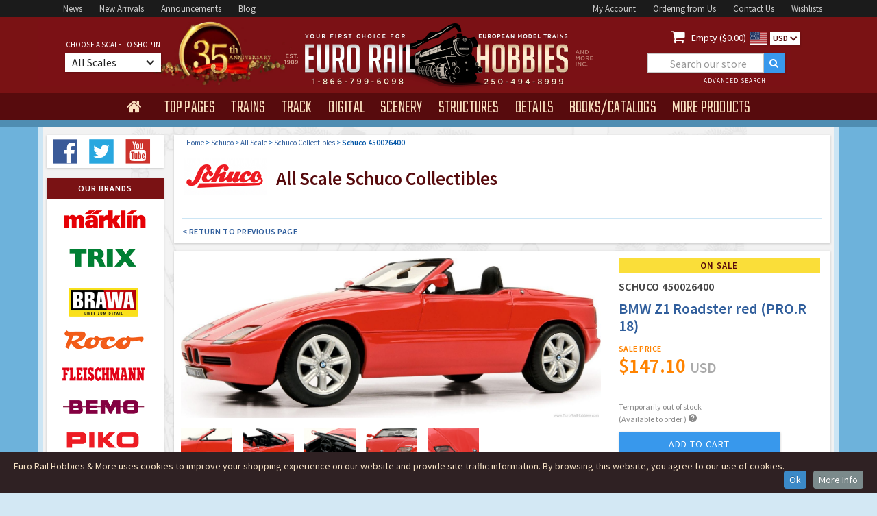

--- FILE ---
content_type: text/html
request_url: https://www.eurorailhobbies.com/schuco/SC-450026400
body_size: 15089
content:


<!DOCTYPE html>

<html>
<head>
<meta charset="utf-8">
<title>Schuco 450026400 BMW Z1 Roadster red (PRO.R 18) </title>
<meta name="description" content="Buy the Schuco 450026400 4007864049578 Its engine, mounted behind the front axle, helped the Z1 achieve outstanding roadholding and enabled...">
<meta name="keywords" content="Schuco, 450026400, All scale, 4007864049578 Schuco Collectibles">
<meta content="INDEX,FOLLOW" name="robots" />
<meta http-equiv="description" content="Schuco 450026400 4007864049578 Its engine, mounted behind the front axle, helped the Z1 achieve outstanding roadholding and enabled...">
<meta property="og:title" content="Schuco 450026400 BMW Z1 Roadster red (PRO.R 18) ">
<meta name="og:url" content="https://www.eurorailhobbies.com/schuco/SC-450026400" />
<meta name="og:image" content="https://www.eurorailhobbies.com/item_pics/Schuco/SC-450026400.jpg" />
<meta name="og:site_name" content="Euro Rail Hobbies & More" />
<meta name="viewport" content="width=device-width, initial-scale=1">
<link rel="shortcut icon" type="image/x-icon" href="/images/erh-2016-favico_image.gif">
<link rel="apple-touch-icon" href="/images/erh-2016-webclip_image.gif">
<link rel="stylesheet" type="text/css" href="/css/normalize.css">
<link rel="stylesheet" type="text/css" href="/css/webflow.css">
<link rel="stylesheet" type="text/css" href="/css/euro-rail-hobbies-more.webflow.css">
<link rel="stylesheet" type="text/css" href="/css/jquery-ui.css">
<link rel="canonical" href="https://www.eurorailhobbies.com/schuco/SC-450026400" />

<!-- Google Tag Manager -->
<script>(function(w,d,s,l,i){w[l]=w[l]||[];w[l].push({'gtm.start':
new Date().getTime(),event:'gtm.js'});var f=d.getElementsByTagName(s)[0],
j=d.createElement(s),dl=l!='dataLayer'?'&l='+l:'';j.async=true;j.src=
'https://www.googletagmanager.com/gtm.js?id='+i+dl;f.parentNode.insertBefore(j,f);
})(window,document,'script','dataLayer','GTM-M7P77JF');</script>
<!-- End Google Tag Manager -->

<script src="https://ajax.googleapis.com/ajax/libs/webfont/1.5.18/webfont.js" ></script>
 <script>
    WebFont.load({
      google: {
        families: ["Teko:300,regular,500","Source Sans Pro:200,300,regular,600,700"]
      }
    });
</script>

<script>(function(w,d,t,r,u){var f,n,i;w[u]=w[u]||[],f=function(){var o={ti:"97190383", enableAutoSpaTracking: true};o.q=w[u],w[u]=new UET(o),w[u].push("pageLoad")},n=d.createElement(t),n.src=r,n.async=1,n.onload=n.onreadystatechange=function(){var s=this.readyState;s&&s!=="loaded"&&s!=="complete"||(f(),n.onload=n.onreadystatechange=null)},i=d.getElementsByTagName(t)[0],i.parentNode.insertBefore(n,i)})(window,document,"script","//bat.bing.com/bat.js","uetq");</script>


  <link rel="shortcut icon" type="image/x-icon" href="/images/erh-2016-favico_image.gif">
  <link rel="apple-touch-icon" href="/images/erh-2016-webclip_image.gif">
  <style type="text/css">
	#finderalert {
	font-size: 12px;
	line-height: 14px;
	font-weight: 600;
	color: #dd0000;
	display:none;
	padding:0 0 5px 0;
	margin:0px 15px 9px 15px;
	}
	
	.faceted-nav-showall-link {
	  color: #305e9c;
	  font-size: 10px;
	  font-weight: 600;
	  letter-spacing: 0.5px;
	  text-decoration:none;
	}
	
	.breadcrumb {
		display: inline;
		font-size: 11px;
		color: #0054a6;
		font-weight: 400;
	}
	
	.shand {
		border: 1px solid #6db2db;
		background-color: #fafafa;
		font-size: 12px;
		line-height:18px;
		color: #444;
		font-weight: 400;
		padding:8px;
	}
	
	div.ui-tooltip {
    min-width: 250px;
	}	
	
	strong {font-weight: 600;font-style: normal;}
	  
    @media screen and (min-width: 1200px) {
        .w-container {
          max-width: 1170px;
        }
        .erh-nav-dropdown-toogle {
	        margin-right: 0px;
			margin-bottom: 0px;
			padding: 12px 15px 7px 15px;
		}
		 .era-nav-dropdown-text {
		 font-size: 28px;
		 letter-spacing: 0px;
      	}
      	.nav2-centerblock {
	  	width: 480px;
	  	}
	  	.nav2-leftblock {
	  	width: 340px;
	  	}
	  	.nav2-rightblock {
	  	width: 340px;
	  	}
	  	.era-searchbox1 {
		width: 200px;
		margin-left:25px;
  		}
  		.erh-brand-banner-image {
  		height: 256px;
  		}
  		.erh-navmenu { height:40px;}
    }
 
  @media (max-width: 479px) { .erh-navmenu { height:auto;} }
  </style>
<link rel="stylesheet" type="text/css" href="/css/euro-rail-hobbies-more.webflow.css?v=1.7">
<link rel="stylesheet" href="/js/CookieInfo/css/default.css">
<!-- Google tag (gtag.js) -->
<script async src="https://www.googletagmanager.com/gtag/js?id=AW-1072394777"></script>
<script>
  window.dataLayer = window.dataLayer || [];
  function gtag(){dataLayer.push(arguments);}
  gtag('js', new Date());

  gtag('config', 'AW-1072394777');
</script>

<script>
  gtag('config', 'AW-1072394777/TOd1CMT_6s8aEJnkrf8D', {
    'phone_conversion_number': '1-866-799-6098'
  });
</script>

</head>
<body class="body-erh">




<div>
  <div itemtype="https://schema.org/Product" itemscope>
    <meta itemprop="mpn" content="450026400" />
    <meta itemprop="name" content="Schuco BMW Z1 Roadster red (PRO.R 18)" />
    
    <link itemprop="image" href="https://www.eurorailhobbies.com/item_pics/schuco/900_SC-450026400.jpg" />
    
    <meta itemprop="description" content="Schuco 450026400  Its engine, mounted behind the front axle, helped the Z1 achieve outstanding roadholding and enabled..." />
    <div itemprop="offers" itemtype="https://schema.org/Offer" itemscope>
      <link itemprop="url" href="https://www.eurorailhobbies.com/schuco/SC-450026400" />
      
      <meta itemprop="availability" content="https://schema.org/BackOrder" />
      <meta itemprop="priceCurrency" content="USD" />
      <meta itemprop="itemCondition" content="https://schema.org/NewCondition" />
      <meta itemprop="price" content="147.10" />
      <meta itemprop="priceValidUntil" content="2027-1-23" />
    </div>
    <meta itemprop="sku" content="450026400" />
    
    <meta itemprop="gtin13" content="4007864049578" />
    
    <div itemprop="brand" itemtype="https://schema.org/Brand" itemscope>
      <meta itemprop="name" content="Schuco" />
    </div>
  </div>
</div>
<!-- Google Tag Manager (noscript) -->
<noscript><iframe src="https://www.googletagmanager.com/ns.html?id=GTM-M7P77JF"
height="0" width="0" style="display:none;visibility:hidden"></iframe></noscript>
<!-- End Google Tag Manager (noscript) -->
  <div class="w-section nav1-bar">
    <div class="w-container nav1-container">
      <div class="nav1-leftblock"><a href="/news.asp" class="nav1-link">News</a><a href="/arrivals.asp" class="nav1-link">New&nbsp;Arrivals</a><a href="/newitems.asp" class="nav1-link">Announcements</a><a target="_blank" rel="nofollow noopener noreferrer"  href="http://blog.eurorailhobbies.com" class="nav1-link">Blog</a>
      </div>
      <div class="nav1-rightblock"><a href="/account-login.asp" class="nav1-link">My&nbsp;Account</a><a href="/ordering.asp" class="nav1-link">Ordering&nbsp;from&nbsp;Us</a><a href="/contactus.asp" class="nav1-link">Contact&nbsp;Us</a><a href="/wishlist-start.asp" class="nav1-link">Wishlists</a>
      </div>
    </div>
  </div>
  <div class="w-section nav2-bar">
    <div class="w-container nav2-container a-35">
      <div class="nav2-leftblock">
          <div class="nav2-leftblock-content">
              <div class="era-choose-label">choose a scale to shop in</div>
                <div data-delay="0" data-hover="1" class="w-dropdown erh-choose-dropdown">
                  <div class="w-dropdown-toggle erh-choose-dropdown-toggle">
                    <div class="erh-choose-dropdown-text">All Scales</div>
                    <div class="w-icon-dropdown-toggle erh-choose-icon"></div>
                  </div>
                  <nav data-ix="dropdown-animation" class="w-dropdown-list erh-choose-dropdown-list">
                    <div class="erg-scale-trigger"><a rel="nofollow" href="/product.asp?stock=SC-450026400&selectscale=All" class="erh-scale-link scaletop">Show all Scale Products</a></div>
                    <div class="erg-scale-trigger"><a rel="nofollow" href="/product.asp?stock=SC-450026400&selectscale=Z" class="erh-scale-link">Z Scale</a><div class="erh-icon-div"><img width="11" src="/images/erh-ice-icon.svg" class="erh-scale-icon" alt="Z Scale"></div><div class="erh-scale-icontext">1/220</div></div>
                    <div class="erg-scale-trigger"><a rel="nofollow" href="/product.asp?stock=SC-450026400&selectscale=N" class="erh-scale-link">N Scale</a><div class="erh-icon-div"><img width="13" src="/images/erh-ice-icon.svg" class="erh-scale-icon" alt="N Scale"></div><div class="erh-scale-icontext">1/160</div></div>
                    <div class="erg-scale-trigger"><a rel="nofollow" href="/product.asp?stock=SC-450026400&selectscale=TT" class="erh-scale-link">TT Scale</a><div class="erh-icon-div"><img width="15" src="/images/erh-ice-icon.svg" class="erh-scale-icon" alt="TT Scale"></div><div class="erh-scale-icontext">1/120</div></div>
                    <div class="erg-scale-trigger"><a rel="nofollow" href="/product.asp?stock=SC-450026400&selectscale=HO" class="erh-scale-link">HO Scale</a><div class="erh-icon-div"><img width="18" src="/images/erh-ice-icon.svg" class="erh-scale-icon" alt="HO Scale"></div><div class="erh-scale-icontext">1/87</div></div>
                    <div class="erg-scale-trigger"><a rel="nofollow" href="/product.asp?stock=SC-450026400&selectscale=O" class="erh-scale-link">O Scale</a><div class="erh-icon-div"><img width="22" src="/images/erh-ice-icon.svg" class="erh-scale-icon" alt="O Scale"></div><div class="erh-scale-icontext">1/45</div></div>
                    <div class="erg-scale-trigger"><a rel="nofollow" href="/product.asp?stock=SC-450026400&selectscale=G" class="erh-scale-link">G Scale</a><div class="erh-icon-div"><img width="25" src="/images/erh-ice-icon.svg" class="erh-scale-icon" alt="G Scale"></div><div class="erh-scale-icontext">1/22.5</div></div>
                    <div class="erg-scale-trigger"><a rel="nofollow" href="/product.asp?stock=SC-450026400&selectscale=1" class="erh-scale-link">1-Gauge</a><div class="erh-icon-div"><img width="25" src="/images/erh-ice-icon.svg" class="erh-scale-icon" alt="1 Gauge"></div><div class="erh-scale-icontext">1/32</div></div>
   
                    <div class="erg-scale-trigger"><a rel="nofollow" href="/product.asp?stock=SC-450026400&selectscale=HOe" class="erh-scale-link scaletop">HOe Narrow Gauge</a></div>
                    <div class="erg-scale-trigger"><a rel="nofollow" href="/product.asp?stock=SC-450026400&selectscale=HOm" class="erh-scale-link scaletop">HOm Narrow Gauge</a></div>
                    <div class="erg-scale-trigger"><a rel="nofollow" href="/product.asp?stock=SC-450026400&selectscale=Om" class="erh-scale-link scaletop">Om Narrow Gauge</a></div>
                  </nav>
                </div>
          </div>
      </div>
      <div class="nav2-centerblock"><a href="/index.asp"><img width="371" src="/images/erh_head_logo900.png" class="erg-head-logo" alt="Euro Rail Hobbies & More"></a>
      </div>
      <div class="w-clearfix nav2-rightblock">
        <div class="erh-cart-block"><a rel="nofollow" href="/cart.asp" class="erh-cart-icon"></a>
          <div class="erh-cart-text"><a rel="nofollow" href="/cart.asp" style="color:#fff;text-decoration: none;"> Empty ($0.00)</div><img width="26" src="/images/us.svg" class="currency-icon" alt="US Dollars">
					
					</a>
          <div data-delay="0" class="w-dropdown currency-dropdown">
            <div class="w-dropdown-toggle currency-dropdown-toggle">
              <div class="currency-dropdown-text">USD</div>
              <div class="w-icon-dropdown-toggle currency-dropdown-icon"></div>
            </div>
            <nav class="w-dropdown-list currency-dropdown-list">
	            
	            	<a rel="nofollow" href="/product.asp?stock=SC-450026400&selectcurr=USA" class="w-dropdown-link currency-dropdown-link usd">USD</a>
	            	<a rel="nofollow" href="/product.asp?stock=SC-450026400&selectcurr=CDN" class="w-dropdown-link currency-dropdown-link cdn">CDN</a>
	            
            </nav>
          </div>
        </div>
        <div class="w-form erh-formwrapper1">
          <form action="/products.asp" method="get" id="erh-search" name="erh-search" data-name="ERH Product Search" method="post" class="w-clearfix erh-searchform1">
            <input id="erh_find" type="text" placeholder="Search our store" name="erh_find" data-name="erh_find" class="w-input era-searchbox1" maxlength="30">
            <input type="submit" value=""  class="w-button erh-searchbutton">
            <input type="hidden" name="SO" id="SO" value="5">
            <a href="/advancedsearch.asp" class="w-inline-block erh-header-advanced">
              <div class="erh-header-advanced-text">advanced search</div>
            </a>
          </form>
        </div>
      </div>
    </div>
  </div>
  <div data-collapse="small" data-animation="default" data-duration="600" data-contain="1" class="w-nav nav4-bar">
    <div class="w-container erh-nav-container">
      <nav role="navigation" class="w-nav-menu erh-navmenu" style="visibility: hidden;"><a href="/index.asp" class="w-nav-link erh-nav-home" ></a>
        <div data-delay="350" data-hover="1" class="w-dropdown erh-nav-dropdown" >
          <div class="w-dropdown-toggle erh-nav-dropdown-toogle">
            <div class="era-nav-dropdown-text" style="display: none;" >top pages</div>
          </div>
          <nav data-ix="dropdown-animation" class="w-dropdown-list erh-menu-dropdown"  ><a href="/arrivals.asp" class="w-dropdown-link erh-dropdown-link dd-link-w-help">New Product Arrivals</a>
            <div class="erh-menu-helptext">Check out the latest products to arrive in our store - always in-stock and ready to ship!</div><a href="/newitems.asp" class="w-dropdown-link erh-dropdown-link dd-link-w-help">Product Announcements</a>
            <div class="erh-menu-helptext">Find all the recent new item announcements from the top manufacturers here.</div><a href="/products.asp?sa=1" class="w-dropdown-link erh-dropdown-link dd-link-w-help">Sale &amp; Clearance Products</a><div class="erh-menu-helptext">Great discounts &amp; clear-outs!</div><a href="/preowned.asp" class="w-dropdown-link erh-dropdown-link dd-link-w-help">Pre-Owned &amp; Collectibles</a><div class="erh-menu-helptext">High Quality 2nd Hand/Used Products</div>
            <a href="/news.asp" class="w-dropdown-link erh-dropdown-link dd-link-w-help">Latest News &amp; Updates</a>
            <div class="erh-menu-helptext">Stay up to date on sales, new products and everything else.</div><a href="/gallery.asp" class="w-dropdown-link erh-dropdown-link">ERH Photo Gallery</a><div class="erh-menu-helptext">Layouts &amp; Shows</div><a target="_blank" rel="nofollow noopener noreferrer"  href="http://blog.eurorailhobbies.com" class="w-dropdown-link erh-dropdown-link">ERH Blog</a>
          </nav>
        </div>
        <div data-delay="350" data-hover="1" class="w-dropdown erh-nav-dropdown" >
          <div class="w-dropdown-toggle erh-nav-dropdown-toogle">
            <div class="era-nav-dropdown-text" style="display: none;">trains</div>
          </div>
          <nav data-ix="dropdown-animation" class="w-dropdown-list erh-menu-dropdown" >
            <div class="erh-menu-trains-box" >
              <div class="erh-menu-trains-ac-box">
                <div class="erh-menu-trains-ac-box-title">for Marklin AC</div><a href="/products.asp?CA=4" class="erh-menu-trains-box-link ac-link">AC Steam Locomotives</a><a href="/products.asp?CA=5" class="erh-menu-trains-box-link ac-link">AC Electric Locomotives</a><a href="/products.asp?CA=6" class="erh-menu-trains-box-link ac-link">AC Diesel Locomotives</a><a href="/products.asp?CA=78" class="erh-menu-trains-box-link ac-link">AC Railcars</a><a href="/products.asp?CA=54" class="erh-menu-trains-box-link ac-link">AC Train Sets</a><a href="/products.asp?mn=1&CA=14" class="erh-menu-trains-box-link ac-link">Marklin Starter Sets</a><a href="/products.asp?CA=87" class="erh-menu-trains-box-link ac-link">Marklin My World</a>
              </div>
              <div class="erh-menu-trains-dc-box">
                <div class="erh-menu-trains-dc-box-title">for DC 2-Rail</div><a href="/products.asp?CA=1" class="erh-menu-trains-box-link">Steam Locomotives</a><a href="/products.asp?CA=2" class="erh-menu-trains-box-link">Electric&nbsp;Locomotives</a><a href="/products.asp?CA=3" class="erh-menu-trains-box-link">Diesel Locomotives</a><a href="/products.asp?CA=79" class="erh-menu-trains-box-link">Railcars</a><a href="/products.asp?CA=53" class="erh-menu-trains-box-link">Train Sets</a><a href="/products.asp?CA=14" class="erh-menu-trains-box-link">Starter Sets</a>
              </div>
            </div>
            <div class="erh-menu-trains-other-box">
              <div class="erh-menu-trains-dc-box-title">Rolling Stock <span class="erh-menu-trains-subtitle">(for AC and DC)</span>
              </div><a href="/products.asp?CA=8" class="erh-menu-trains-box-link">Freight Cars</a><a href="/products.asp?CA=7" class="erh-menu-trains-box-link">Passenger Cars</a>
              
            </div>
          </nav>
        </div>
        <div data-delay="350" data-hover="1" class="w-dropdown erh-nav-dropdown">
          <div class="w-dropdown-toggle erh-nav-dropdown-toogle">
            <div class="era-nav-dropdown-text" style="display: none;">track</div>
          </div>
          
          <nav data-ix="dropdown-animation" class="w-dropdown-list erh-menu-dropdown" >
			  <a href="/products.asp?CA=9" class="w-dropdown-link erh-dropdown-link">Straight and Curved Track</a><a href="/products.asp?CA=55" class="w-dropdown-link erh-dropdown-link">Turnouts</a><a href="/products.asp?CA=56" class="w-dropdown-link erh-dropdown-link">Special Track (function etc)</a><a href="/products.asp?CA=57" class="w-dropdown-link erh-dropdown-link">Roadbed &amp; Ballast</a><a href="/products.asp?CA=10" class="w-dropdown-link erh-dropdown-link">Signals</a><a href="/products.asp?CA=32" class="w-dropdown-link erh-dropdown-link">Catenary</a>
          </nav>
        </div>
        <div data-delay="0" data-hover="1" class="w-dropdown erh-nav-dropdown">
          <div class="w-dropdown-toggle erh-nav-dropdown-toogle">
            <div class="era-nav-dropdown-text" style="display: none;">digital</div>
          </div>
          <nav data-ix="dropdown-animation" class="w-dropdown-list erh-menu-dropdown" >
			  <a href="/products.asp?CA=12" class="w-dropdown-link erh-dropdown-link">Locomotive Decoders</a><a href="/products.asp?CA=59" class="w-dropdown-link erh-dropdown-link">Command Stations and Expansion</a><a href="/products.asp?CA=58" class="w-dropdown-link erh-dropdown-link">Function/Stationary Decoders</a><a href="/products.asp?CA=61" class="w-dropdown-link erh-dropdown-link">Transformers</a><a href="/products.asp?CA=60" class="w-dropdown-link erh-dropdown-link">Digital Accessories</a>
          </nav>        </div>
        <div data-delay="0" data-hover="1" class="w-dropdown erh-nav-dropdown">
          <div class="w-dropdown-toggle erh-nav-dropdown-toogle">
            <div class="era-nav-dropdown-text" style="display: none;">scenery</div>
          </div>
          <nav data-ix="dropdown-animation" class="w-dropdown-list erh-menu-dropdown" >
			  <a href="/products.asp?CA=92" class="w-dropdown-link erh-dropdown-link">Static Grass &amp; Applicators</a><a href="/products.asp?CA=94" class="w-dropdown-link erh-dropdown-link">Grass Tufts &amp; Strips</a><a href="/products.asp?CA=95" class="w-dropdown-link erh-dropdown-link">Grass &amp; Foliage Mats</a><a href="/products.asp?CA=25" class="w-dropdown-link erh-dropdown-link">Flock &amp; Scatter Material</a><a href="/products.asp?CA=93" class="w-dropdown-link erh-dropdown-link">Trees</a><a href="/products.asp?CA=24" class="w-dropdown-link erh-dropdown-link">Bushes &amp; Detail Plants</a><a href="/products.asp?CA=63" class="w-dropdown-link erh-dropdown-link">Rock and Gravel</a><a href="/products.asp?CA=62" class="w-dropdown-link erh-dropdown-link">Water</a><a href="/products.asp?CA=64" class="w-dropdown-link erh-dropdown-link">Walls and Decor Sheets</a><a href="/products.asp?CA=65" class="w-dropdown-link erh-dropdown-link">Landscape Forming</a><a href="/products.asp?CA=40" class="w-dropdown-link erh-dropdown-link">Roads and Streets</a><a href="/products.asp?CA=39" class="w-dropdown-link erh-dropdown-link">Layouts &amp; Layout Kits</a>
          </nav>
        </div>
        <div data-delay="0" data-hover="1" class="w-dropdown erh-nav-dropdown">
          <div class="w-dropdown-toggle erh-nav-dropdown-toogle">
            <div class="era-nav-dropdown-text" style="display: none;">structures</div>
          </div>
          <nav data-ix="dropdown-animation" class="w-dropdown-list erh-menu-dropdown" >
			  <a href="/products.asp?CA=16" class="w-dropdown-link erh-dropdown-link">Stations and Platforms</a><a href="/products.asp?CA=17" class="w-dropdown-link erh-dropdown-link">Railway Buildings</a><a href="/products.asp?CA=18" class="w-dropdown-link erh-dropdown-link">Industry (factories etc)</a><a href="/products.asp?CA=19" class="w-dropdown-link erh-dropdown-link">Commerce (shops etc)</a><a href="/products.asp?CA=35" class="w-dropdown-link erh-dropdown-link">Churches and Landmarks</a><a href="/products.asp?CA=20" class="w-dropdown-link erh-dropdown-link">Farm and Country Buildings</a><a href="/products.asp?CA=21" class="w-dropdown-link erh-dropdown-link">Town and Village Buildings</a><a href="/products.asp?CA=22" class="w-dropdown-link erh-dropdown-link">City Buildings</a><a href="/products.asp?CA=23" class="w-dropdown-link erh-dropdown-link">Tunnels and Bridges</a><a href="/products.asp?CA=27" class="w-dropdown-link erh-dropdown-link">Circus</a><a href="/products.asp?CA=28" class="w-dropdown-link erh-dropdown-link">Military</a>
          </nav>
        </div>
        <div data-delay="0" data-hover="1" class="w-dropdown erh-nav-dropdown">
          <div class="w-dropdown-toggle erh-nav-dropdown-toogle">
            <div class="era-nav-dropdown-text" style="display: none;">details</div>
          </div>
          <nav data-ix="dropdown-animation" class="w-dropdown-list erh-menu-dropdown" >
			  <a href="/products.asp?CA=11" class="w-dropdown-link erh-dropdown-link">Lights</a><a href="/products.asp?CA=29" class="w-dropdown-link erh-dropdown-link">Figures and Animals</a><a href="/products.asp?CA=30" class="w-dropdown-link erh-dropdown-link">Automobiles</a><a href="/products.asp?CA=69" class="w-dropdown-link erh-dropdown-link">Military Figures</a><a href="/products.asp?CA=70" class="w-dropdown-link erh-dropdown-link">Trucks Buses and Misc Vehicles</a><a href="/products.asp?CA=71" class="w-dropdown-link erh-dropdown-link">Military Vehicles</a><a href="/products.asp?CA=72" class="w-dropdown-link erh-dropdown-link">Scenes and Dioramas</a><a href="/products.asp?CA=73" class="w-dropdown-link erh-dropdown-link">Backgrounds</a><a href="/products.asp?CA=31" class="w-dropdown-link erh-dropdown-link">Scenery Details</a><a href="/products.asp?CA=26" class="w-dropdown-link erh-dropdown-link">Freight Loads</a><a href="/products.asp?CA=91" class="w-dropdown-link erh-dropdown-link">Ships and Boats</a><a href="/products.asp?CA=85" class="w-dropdown-link erh-dropdown-link">Faller Car System</a><a href="/products.asp?CA=97" class="w-dropdown-link erh-dropdown-link">Viessmann CarMotion</a>
          </nav>
        </div>
        <div data-delay="0" data-hover="1" class="w-dropdown erh-nav-dropdown">
          <div class="w-dropdown-toggle erh-nav-dropdown-toogle">
            <div class="era-nav-dropdown-text" style="display: none;">books/catalogs</div>
          </div>
          <nav data-ix="dropdown-animation" class="w-dropdown-list erh-menu-dropdown" >
			  <a href="/products.asp?CA=44" class="w-dropdown-link erh-dropdown-link">Current Catalogs</a><a href="/products.asp?CA=37" class="w-dropdown-link erh-dropdown-link">Past Catalogs</a><a href="/products.asp?CA=36" class="w-dropdown-link erh-dropdown-link">Books</a><a href="/products.asp?CA=74" class="w-dropdown-link erh-dropdown-link">Video and DVDs</a><a href="/products.asp?CA=75" class="w-dropdown-link erh-dropdown-link">Magazines</a>
          </nav>
        </div>
        <div data-delay="150" data-hover="1" class="w-dropdown erh-nav-dropdown">
          <div class="w-dropdown-toggle erh-nav-dropdown-toogle">
            <div class="era-nav-dropdown-text" style="display: none;">more products</div>
          </div>
          <nav data-ix="dropdown-animation" class="w-dropdown-list erh-menu-dropdown" >
			  <a href="/products.asp?CA=13" class="w-dropdown-link erh-dropdown-link">Electronics</a><a href="/products.asp?CA=41" class="w-dropdown-link erh-dropdown-link">Art Prints</a><a href="/products.asp?CA=77" class="w-dropdown-link erh-dropdown-link">Tools and Supplies</a><a href="/products.asp?CA=38" class="w-dropdown-link erh-dropdown-link">Marklin Tinplate and Special Issues</a><a href="/products.asp?CA=67" class="w-dropdown-link erh-dropdown-link">Glue and Paint</a><a href="/products.asp?CA=76" class="w-dropdown-link erh-dropdown-link">Parts and Details</a><a href="/products.asp?CA=15" class="w-dropdown-link erh-dropdown-link">Misc. Accessories</a><a href="/products.asp?CA=96" class="w-dropdown-link erh-dropdown-link">Schuco Collectibles</a>
				<a href="/products.asp?erh_find=gift+certificate" class="w-dropdown-link erh-dropdown-link">Gift Certificates</a>
        <a href="/preowned.asp" class="w-dropdown-link erh-dropdown-link">Pre-Owned Trains & Collectibles</a>
	          </nav>
        </div>
      </nav>
      <div class="w-nav-button erg-nav-mobile-button">
        <div class="w-icon-nav-menu erh-nav-mobile-icon"></div>
      </div>
    </div>
  </div>
  <div class="w-section nav5-bar"></div>
  
  <div class="w-section main-section">
    <div class="w-container main-container">
      <div class="w-row main-container-row">
        <div class="w-col w-col-2 main-container-leftcol">
		
 <div class="main-container-box product-finder">
          <a target="_blank" rel="nofollow noopener noreferrer"  href="http://www.facebook.com/pages/Euro-Rail-Hobbies-More-Inc/217705751577391" class="w-inline-block erh-social-icon"><img width="40" src="/images/facebook.svg" alt="Facebook"></a>
          <a target="_blank" rel="nofollow noopener noreferrer"  href="http://www.twitter.com/eurorailhobbies" class="w-inline-block erh-social-icon"><img width="40" src="/images/twitter.svg" alt="Twitter"></a>
          <a target="_blank" rel="nofollow noopener noreferrer"  href="http://www.youtube.com/user/eurorailhobbies" class="w-inline-block erh-social-icon"><img width="40" src="/images/youtube.svg" alt="Youtube"></a>
</div>	          <div class="main-container-box brand-stack">
            <div class="main-container-box-header">our brands</div>
            <a href="/marklin.asp" 		class="w-inline-block erh-brand-logo"></a>
            <a href="/trix.asp" 			class="w-inline-block erh-brand-logo trix"></a>
            <a href="/brawa.asp" 		class="w-inline-block erh-brand-logo brawa"></a>
            <a href="/roco.asp" 			class="w-inline-block erh-brand-logo roco"></a>
            <a href="/fleischmann.asp" 	class="w-inline-block erh-brand-logo fleischmann"></a>
            <a href="/bemo.asp" 			class="w-inline-block erh-brand-logo bemo"></a>
            <a href="/piko.asp" 			class="w-inline-block erh-brand-logo piko"></a>
            <a href="/lgb.asp"			class="w-inline-block erh-brand-logo lgb"></a>
            <a href="/km1.asp"			class="w-inline-block erh-brand-logo km1"></a>
            <a href="/lenz.asp"			class="w-inline-block erh-brand-logo lenz"></a>
            <a href="/faller.asp"		class="w-inline-block erh-brand-logo faller"></a>
            <a href="/pola.asp"			class="w-inline-block erh-brand-logo polag"></a>
            <a href="/vollmer.asp"		class="w-inline-block erh-brand-logo vollmer"></a>
            <a href="/kibri.asp"			class="w-inline-block erh-brand-logo kibri"></a>
            <a href="/artitec.asp"		class="w-inline-block erh-brand-logo artitec"></a>
            <a href="/stangel.asp"		class="w-inline-block erh-brand-logo stangel"></a>
            <a href="/mbz.asp"			class="w-inline-block erh-brand-logo mbz"></a>
            <a href="/preiser.asp"		class="w-inline-block erh-brand-logo preiser"></a>
            <a href="/noch.asp"			class="w-inline-block erh-brand-logo noch"></a>
            <a href="/silhouette.asp"	class="w-inline-block erh-brand-logo silhouette"></a>
            <a href="/heki.asp"			class="w-inline-block erh-brand-logo heki"></a>
            <a href="/busch.asp"			class="w-inline-block erh-brand-logo busch"></a>
            <a href="/brekina.asp"		class="w-inline-block erh-brand-logo brekina"></a>
            <a href="/esu.asp"			class="w-inline-block erh-brand-logo esu"></a>
            <a href="/viessmann.asp"		class="w-inline-block erh-brand-logo viessmann"></a>
            <a href="/sommerfeldt.asp"	class="w-inline-block erh-brand-logo sommerfeldt"></a>
            <a href="/art.asp"			class="w-inline-block erh-brand-logo bomhard"></a>
            <a href="/schuco.asp"		class="w-inline-block erh-brand-logo schuco"></a>
            <a href="/preowned.asp"		class="w-inline-block erh-brand-logo preowned"></a>
          </div>
          <div class="main-container-box brand-stacktext">
            <div class="main-container-box-header">our brands</div>
            <a href="/marklin.asp" 		class="w-inline-block erh-brand-logotext">Marklin</a>
            <a href="/trix.asp" 			class="w-inline-block erh-brand-logotext trix">Trix</a>
            <a href="/brawa.asp" 		class="w-inline-block erh-brand-logotext brawa">Brawa</a>
            <a href="/roco.asp" 			class="w-inline-block erh-brand-logotext roco">Roco</a>
            <a href="/fleischmann.asp" 	class="w-inline-block erh-brand-logotext fleischmann">Fleischmann</a>
            <a href="/bemo.asp" 			class="w-inline-block erh-brand-logotext bemo">Bemo</a>
            <a href="/piko.asp" 			class="w-inline-block erh-brand-logotext piko">Piko</a>
            <a href="/lgb.asp"			class="w-inline-block erh-brand-logotext lgb">LGB</a>
            <a href="/km1.asp"			class="w-inline-block erh-brand-logotext km1">KM1</a>
            <a href="/lenz.asp"			class="w-inline-block erh-brand-logotext lenz">Lenz</a>
            <a href="/faller.asp"		class="w-inline-block erh-brand-logotext faller">Faller</a>
            <a href="/pola.asp"			class="w-inline-block erh-brand-logotext polag">Pola</a>
            <a href="/vollmer.asp"		class="w-inline-block erh-brand-logotext vollmer">Vollmer</a>
            <a href="/kibri.asp"			class="w-inline-block erh-brand-logotext kibri">Kibri</a>
            <a href="/artitec.asp"		class="w-inline-block erh-brand-logotext artitec">Artitec</a>
            <a href="/stangel.asp"		class="w-inline-block erh-brand-logotext stangel">Stangel</a>
            <a href="/mbz.asp"			class="w-inline-block erh-brand-logotext mbz">MBZ</a>
            <a href="/preiser.asp"		class="w-inline-block erh-brand-logotext preiser">Preiser</a>
            <a href="/noch.asp"			class="w-inline-block erh-brand-logotext noch">Noch</a>
            <a href="/silhouette.asp"	class="w-inline-block erh-brand-logotext noch">Silhouette</a>
            <a href="/heki.asp"			class="w-inline-block erh-brand-logotext heki">Heki</a>
            <a href="/busch.asp"			class="w-inline-block erh-brand-logotext busch">Busch</a>
            <a href="/brekina.asp"		class="w-inline-block erh-brand-logotext brekina">Brekina</a>
            <a href="/esu.asp"			class="w-inline-block erh-brand-logotext esu">ESU</a>
            <a href="/viessmann.asp"		class="w-inline-block erh-brand-logotext viessmann">Viessmann</a>
            <a href="/sommerfeldt.asp"	class="w-inline-block erh-brand-logotext sommerfeldt">Sommerfeldt</a>
            <a href="/art.asp"			class="w-inline-block erh-brand-logotext bomhard">Art Prints</a>
            <a href="/schuco.asp"		class="w-inline-block erh-brand-logotext carrera">Schuco</a>
            <a href="/preowned.asp"		class="w-inline-block erh-brand-logotext carrera">Pre-Owned & Collectible</a>
          </div>
        </div>
        <style type='text/css'>
	.additional-attributes tr, .additional-attributes tr:first-child { border-bottom: 1px solid rgb(216, 216, 216); }
    .additional-attributes-att { width: 100%; margin-top: 12px; }
    .additional-attributes td, .additional-attributes th { padding: 6px !important; }
</style>

<div class="w-col w-col-10 w-col-medium-10 main-container-rightcol">

    

    <div class="main-container-box _5bottommargin">
        <div style="margin: 10px 0 2px 18px"><div class="breadcrumb"><a href="/index.asp">Home</a> > </div><div class="breadcrumb" ><a href="/schuco.asp"> Schuco</a> > </div><div class="breadcrumb" ><a href="/products.asp?mn=42&sc=All"> All Scale</a> > </div><div class="breadcrumb" ><a href="/products.asp?mn=42&ca=96&sc=All "> Schuco Collectibles</a> > </div><div class="breadcrumb"><strong>Schuco 450026400</strong></div></div>
        <div class="w-row">
            <div class="w-col w-col-8">
                <div class="erh-list-leftcol-block">
                    <h2 class="erh-h2" style="line-height: 26px; margin-top: 10px; "><a href="#" style="vertical-align:middle;" class="w-inline-block erh-brand-logo schuco"'  alt='Schuco'></a>&nbsp;&nbsp;All Scale Schuco Collectibles</h2>
                </div>
            </div>
            <div class="w-col w-col-4">
                

                <form action="#">
                    <fieldset>

                        
                    </fieldset>
                </form>


                
            </div>
        </div>

        <div class="erh-product-page-pagination-block">
            <div class="w-row erh-product-page-paginationrow">
                <div class="w-col w-col-3 w-col-small-3 erh-product-page-paginationrow-col1">
                    
                    <a href="javascript:history.back(1)" class="erh-product-page-back">&lt; Return to Previous Page</a>
                    
                </div>
                

                <div class="w-col w-col-3 w-col-small-3"><a href="#" class="erh-product-page-back">&nbsp;</a></div>
            </div>
        </div>

    </div>

    
    <div class="main-container-box _5bottommargin">
        <div class="w-row">
            <div class="w-col w-col-8 erh-product-page-leftcol">
                <div class="erh-large-product-image-box" title="Schuco 450026400 BMW Z1 Roadster red (PRO.R 18)">
                    
                    <a href="#" class="w-lightbox w-inline-block">
                        <img alt="Schuco 450026400 BMW Z1 Roadster red (PRO.R 18)" src="/item_pics/schuco/900_SC-450026400.jpg" class="erh-product-page-large-image">
                        <script type="application/json" class="w-json">
				  { "group": "EuroRail", "items": [{
					"_id": "",
					"cdnUrl": "/item_pics/schuco/900_SC-450026400.jpg",
					"fileName": "",
					"origFileName": "",
					"type": "image",
					"url": "https://www.eurorailhobbies.com//item_pics/schuco/900_SC-450026400.jpg"
				  }] }
                        </script>
                    </a>
                    
                </div>
                
                <div class="erh-product-page-gallery-block">
                    <a href="#" class="w-lightbox w-inline-block erh-product-page-lightbox-link" style="background-image: url('/item_pics/schuco/900_SC-450026400a.jpg');"><img alt="Additional images" src="/images/clear-gallery.png" class="erh-product-page-lightbox-image">
                        <script type="application/json" class="w-json">
							  { "group": "EuroRail", "items": [{
								"_id": "0",
								"cdnUrl": "/item_pics/schuco/900_SC-450026400a.jpg",
								"fileName": "SC-450026400a",
								"origFileName": "SC-450026400a",
								"type": "image",
								"url": "https://www.eurorailhobbies.com//item_pics/schuco/900_SC-450026400a.jpg"
							  }] }
                        </script>
                    </a><a href="#" class="w-lightbox w-inline-block erh-product-page-lightbox-link" style="background-image: url('/item_pics/schuco/900_SC-450026400b.jpg');"><img alt="Additional images" src="/images/clear-gallery.png" class="erh-product-page-lightbox-image">
                        <script type="application/json" class="w-json">
							  { "group": "EuroRail", "items": [{
								"_id": "1",
								"cdnUrl": "/item_pics/schuco/900_SC-450026400b.jpg",
								"fileName": "SC-450026400b",
								"origFileName": "SC-450026400b",
								"type": "image",
								"url": "https://www.eurorailhobbies.com//item_pics/schuco/900_SC-450026400b.jpg"
							  }] }
                        </script>
                    </a><a href="#" class="w-lightbox w-inline-block erh-product-page-lightbox-link" style="background-image: url('/item_pics/schuco/900_SC-450026400c.jpg');"><img alt="Additional images" src="/images/clear-gallery.png" class="erh-product-page-lightbox-image">
                        <script type="application/json" class="w-json">
							  { "group": "EuroRail", "items": [{
								"_id": "2",
								"cdnUrl": "/item_pics/schuco/900_SC-450026400c.jpg",
								"fileName": "SC-450026400c",
								"origFileName": "SC-450026400c",
								"type": "image",
								"url": "https://www.eurorailhobbies.com//item_pics/schuco/900_SC-450026400c.jpg"
							  }] }
                        </script>
                    </a><a href="#" class="w-lightbox w-inline-block erh-product-page-lightbox-link" style="background-image: url('/item_pics/schuco/900_SC-450026400d.jpg');"><img alt="Additional images" src="/images/clear-gallery.png" class="erh-product-page-lightbox-image">
                        <script type="application/json" class="w-json">
							  { "group": "EuroRail", "items": [{
								"_id": "3",
								"cdnUrl": "/item_pics/schuco/900_SC-450026400d.jpg",
								"fileName": "SC-450026400d",
								"origFileName": "SC-450026400d",
								"type": "image",
								"url": "https://www.eurorailhobbies.com//item_pics/schuco/900_SC-450026400d.jpg"
							  }] }
                        </script>
                    </a><a href="#" class="w-lightbox w-inline-block erh-product-page-lightbox-link" style="background-image: url('/item_pics/schuco/900_SC-450026400e.jpg');"><img alt="Additional images" src="/images/clear-gallery.png" class="erh-product-page-lightbox-image">
                        <script type="application/json" class="w-json">
							  { "group": "EuroRail", "items": [{
								"_id": "4",
								"cdnUrl": "/item_pics/schuco/900_SC-450026400e.jpg",
								"fileName": "SC-450026400e",
								"origFileName": "SC-450026400e",
								"type": "image",
								"url": "https://www.eurorailhobbies.com//item_pics/schuco/900_SC-450026400e.jpg"
							  }] }
                        </script>
                    </a>
                </div>
                
            </div>
            <div class="w-col w-col-4 erh-product-page-rightcol">
                <div class="erh-product-page-detail-block">

                    <div class="erh-product-page-flag product-saleflag">ON SALE</div>
                    
                    <h1 class="erh-product-page-stock">SCHUCO&nbsp;450026400</h1>
                    <h2 class="erh-product-page-title">BMW Z1 Roadster red (PRO.R 18)</h2>
                    
                    <div class="erh-product-page-ourprice productpage-salepricetitle" style="color:#ff8300;">sale price</div>
                    
                    <div class="erh-product-page-price listpage-saleprice" style="color:#ff8300;">$147.10 <span class="erh-product-page-cur">USD<br>
                        <span class="erh-product-page-msrp">
							&nbsp;</span>
						</span>
                    </div>
                    
                    <div class="erh-product-page-nostock" title="We are currently sold out of this product. If ordered, we will bring the product in on our next shipment. This typically takes 2-4 weeks depending on the time of year and manufacturer. Recent New Item announcements may be pre-orders and will ship when delivered by the manufacturer. See our Ordering from us  page for more details">
                        Temporarily out of stock
						<br>
                        (Available to order
						) <span style="font-family: Erh2016web, sans-serif;font-size:14px;color:#888;">&#xe887;</span>
                    </div>
                    
                    <a rel="nofollow" href="/cart.asp?add=SC-450026400" class="w-button erh-product-page-addcart">add to cart</a>
                    
                </div>
            </div>
        </div>
        <div class="w-row">
            <div class="w-col w-col-8">
                <div class="erh-product-page-longdesc-block">
                    <p class="shand">This product does not have a specific scale associated with it. It will appear in our product lists regardless of what scale you have selected . Please check the description (if available) to ensure that it meets you needs.</p><p class="shand" style="background:#fff9b8;"><strong>ON SALE!</strong>  Most sale items are IN STOCK and ready to ship at the time they are added to your shopping cart (manufacturer/distributor clearance sale items being the exception). No backorders are accepted on sale items unless otherwise specified. <br /><br /><strong>Manufacturer SALE</strong> - this product is on sale at the manufacturer. If we do not have stock we can order the item at the sale price directly from the manufacturer. We cannot guarantee availability of manufacturer sale items.</p><p>Its engine, mounted behind the front axle, helped the Z1 achieve outstanding roadholding and enabled it to reach extreme cornering speeds. A host of other technological tidbits, such as its chassis fully galvanized in one piece, its body parts made of thermoplastic material and, last but not least, its retractable doors, made the Z1 a special automobile from the very beginning. The Z1 was built purely by hand and exactly 8000 units were produced between 1989 and 1991.</p>
                </div>
            </div>
            <div class="w-col w-col-4">

                
                <div class="erh-product-page-data-block">
                    
                    <div class="erh-product-page-data-header">scale</div>
                    <div class="erh-product-page-data-text">All</div>
                    
                    <div class="erh-product-page-data-header">category</div>
                    <div class="erh-product-page-data-text">
                        Schuco Collectibles
                    </div>
                    
                    <div class="erh-product-page-data-header">our product code</div>
                    <div class="erh-product-page-data-text">SC-450026400</div>
                    
                    <div class="erh-product-page-data-header">UPC/EAN</div>
                    <div class="erh-product-page-data-text">4007864049578</div>
                    
                </div>
            </div>
        </div>
    </div>

    
    <div class="main-container-box _5bottommargin">
        <div class="main-container-box-header">Similar products</div>
    </div>
    
    <div class="w-clearfix erh-list-product2-block">
        <div class="erh-list-product2-box1" data-tooltip="/item_pics/schuco/300_SC-450042500.jpg" >
            <a title="Schuco 450042500 Lykan Hypersport, red, (1:18) (Factory Sold O" href="/schuco/SC-450042500" class="w-inline-block erh-small-product-image-box listpage" style="background-image: url('/item_pics/schuco/300_SC-450042500.jpg');">
                <div class="erh-small-product-flag listpageflag saleprice">ON SALE</div>
                <div class="erh-small-product-flag listpageflag">discontinued</div>
                
            </a>
        </div>
        <div class="erh-list-product2-box2">
            <div class="erh-list-product-data" style="letter-spacing: 0.5px;">
                SCHUCO&nbsp;450042500
            </div>
            <div class="erh-list-product-title"><a href="/schuco/SC-450042500" class="listpage-title-link">Lykan Hypersport, red, (1:18) (Factory Sold Out)</a></div>
            <div class="erh-list-product-data datadetails"><span class="greytext">Scale:</span>&nbsp;All &nbsp; &nbsp;</div>
        </div>
        <div class="erh-list-product2-34-box">
            <div data-ix="product-grid" class="erh-list-product2-box3">
                
                <div class="erh-list-product-ourprice listpage-salepricetitle">sale price</div>
                <div class="erh-list-product-price listpage-saleprice">
                    $208.62 <span class="erh-list-product-cur">USD

                        <br>
                        <span class="erh-list-product-msrp">
                            &nbsp;
                        </span></span>
                </div>
                
                <div class="erh-list-product2-instock">in stock</div>
                
            </div>
            <div data-ix="product-grid" class="erh-list-product2-box4"><a rel="nofollow" href="/cart.asp?add=SC-450042500" class="w-button erh-list-product-addtocart">ADD TO CART</a><a href="/schuco/SC-450042500" class="w-button erh-list-product-moredetails">more details</a></div>
        </div>
    </div>
    
    <div class="w-clearfix erh-list-product2-block">
        <div class="erh-list-product2-box1" data-tooltip="/item_pics/schuco/300_SC-452674300.jpg" >
            <a title="Schuco 452674300 Mercedes-Benz G Model âRescue Service" href="/schuco/SC-452674300" class="w-inline-block erh-small-product-image-box listpage" style="background-image: url('/item_pics/schuco/300_SC-452674300.jpg');">
                <div class="erh-small-product-flag listpageflag saleprice">ON SALE</div>
                
            </a>
        </div>
        <div class="erh-list-product2-box2">
            <div class="erh-list-product-data" style="letter-spacing: 0.5px;">
                SCHUCO&nbsp;452674300
            </div>
            <div class="erh-list-product-title"><a href="/schuco/SC-452674300" class="listpage-title-link">Mercedes-Benz G Model “Rescue Service</a></div>
            <div class="erh-list-product-data datadetails"><span class="greytext">Scale:</span>&nbsp;All &nbsp; &nbsp;</div>
        </div>
        <div class="erh-list-product2-34-box">
            <div data-ix="product-grid" class="erh-list-product2-box3">
                
                <div class="erh-list-product-ourprice listpage-salepricetitle">sale price</div>
                <div class="erh-list-product-price listpage-saleprice">
                    $17.06 <span class="erh-list-product-cur">USD

                        <br>
                        <span class="erh-list-product-msrp">
                            &nbsp;
                        </span></span>
                </div>
                
                <div class="erh-list-product2-instock">in stock</div>
                
            </div>
            <div data-ix="product-grid" class="erh-list-product2-box4"><a rel="nofollow" href="/cart.asp?add=SC-452674300" class="w-button erh-list-product-addtocart">ADD TO CART</a><a href="/schuco/SC-452674300" class="w-button erh-list-product-moredetails">more details</a></div>
        </div>
    </div>
    
    <div class="w-clearfix erh-list-product2-block">
        <div class="erh-list-product2-box1" data-tooltip="/item_pics/schuco/300_SC-452656100.jpg" >
            <a title="Schuco 452656100 Land Rover 88 âWeihnachten MHI 2020â�" href="/schuco/SC-452656100" class="w-inline-block erh-small-product-image-box listpage" style="background-image: url('/item_pics/schuco/300_SC-452656100.jpg');">
                <div class="erh-small-product-flag listpageflag">discontinued</div>
                
            </a>
        </div>
        <div class="erh-list-product2-box2">
            <div class="erh-list-product-data" style="letter-spacing: 0.5px;">
                SCHUCO&nbsp;452656100
            </div>
            <div class="erh-list-product-title"><a href="/schuco/SC-452656100" class="listpage-title-link">Land Rover 88 „Weihnachten MHI 2020“ mit Weihnachsmann, Geschenken und Baum HO 1/87  (MHI Exclusive) (Factory Sold Out)</a></div>
            <div class="erh-list-product-data datadetails"><span class="greytext">Scale:</span>&nbsp;All &nbsp; &nbsp;</div>
        </div>
        <div class="erh-list-product2-34-box">
            <div data-ix="product-grid" class="erh-list-product2-box3">
                
                <div class="erh-list-product-ourprice">our price</div>
                <div class="erh-list-product-price">
                    $19.95 <span class="erh-list-product-cur">USD

                        <br>
                        <span class="erh-list-product-msrp">
                            &nbsp;
                        </span></span>
                </div>
                
                <div class="erh-list-product2-instock">in stock</div>
                
            </div>
            <div data-ix="product-grid" class="erh-list-product2-box4"><a rel="nofollow" href="/cart.asp?add=SC-452656100" class="w-button erh-list-product-addtocart">ADD TO CART</a><a href="/schuco/SC-452656100" class="w-button erh-list-product-moredetails">more details</a></div>
        </div>
    </div>
    
    <div class="w-clearfix erh-list-product2-block">
        <div class="erh-list-product2-box1" data-tooltip="/item_pics/schuco/300_SC-452017200.jpg" >
            <a title="Schuco 452017200 VW T3 Bus, blue white, (1:64) (Factory Sold O" href="/schuco/SC-452017200" class="w-inline-block erh-small-product-image-box listpage" style="background-image: url('/item_pics/schuco/300_SC-452017200.jpg');">
                <div class="erh-small-product-flag listpageflag saleprice">ON SALE</div>
                
            </a>
        </div>
        <div class="erh-list-product2-box2">
            <div class="erh-list-product-data" style="letter-spacing: 0.5px;">
                SCHUCO&nbsp;452017200
            </div>
            <div class="erh-list-product-title"><a href="/schuco/SC-452017200" class="listpage-title-link">VW T3 Bus, blue white, (1:64) (Factory Sold Out)</a></div>
            <div class="erh-list-product-data datadetails"><span class="greytext">Scale:</span>&nbsp;All &nbsp; &nbsp;</div>
        </div>
        <div class="erh-list-product2-34-box">
            <div data-ix="product-grid" class="erh-list-product2-box3">
                
                <div class="erh-list-product-ourprice listpage-salepricetitle">sale price</div>
                <div class="erh-list-product-price listpage-saleprice">
                    $11.42 <span class="erh-list-product-cur">USD

                        <br>
                        <span class="erh-list-product-msrp">
                            &nbsp;
                        </span></span>
                </div>
                
                <div class="erh-list-product2-instock">in stock</div>
                
            </div>
            <div data-ix="product-grid" class="erh-list-product2-box4"><a rel="nofollow" href="/cart.asp?add=SC-452017200" class="w-button erh-list-product-addtocart">ADD TO CART</a><a href="/schuco/SC-452017200" class="w-button erh-list-product-moredetails">more details</a></div>
        </div>
    </div>
    
    <div class="w-clearfix erh-list-product2-block">
        <div class="erh-list-product2-box1" data-tooltip="/item_pics/schuco/300_SC-452656000.jpg" >
            <a title="Schuco 452656000 3er-Set THW mit Land Rover 88, Unimog 404, MB" href="/schuco/SC-452656000" class="w-inline-block erh-small-product-image-box listpage" style="background-image: url('/item_pics/schuco/300_SC-452656000.jpg');">
                
            </a>
        </div>
        <div class="erh-list-product2-box2">
            <div class="erh-list-product-data" style="letter-spacing: 0.5px;">
                SCHUCO&nbsp;452656000
            </div>
            <div class="erh-list-product-title"><a href="/schuco/SC-452656000" class="listpage-title-link">3er-Set THW mit Land Rover 88, Unimog 404, MB LG 315 HO 1/87  (MHI Exclusive) (Factory Sold Out)</a></div>
            <div class="erh-list-product-data datadetails"><span class="greytext">Scale:</span>&nbsp;All &nbsp; &nbsp;</div>
        </div>
        <div class="erh-list-product2-34-box">
            <div data-ix="product-grid" class="erh-list-product2-box3">
                
                <div class="erh-list-product-ourprice">our price</div>
                <div class="erh-list-product-price">
                    $40.95 <span class="erh-list-product-cur">USD

                        <br>
                        <span class="erh-list-product-msrp">
                            &nbsp;
                        </span></span>
                </div>
                
                <div class="erh-list-product2-instock">in stock</div>
                
            </div>
            <div data-ix="product-grid" class="erh-list-product2-box4"><a rel="nofollow" href="/cart.asp?add=SC-452656000" class="w-button erh-list-product-addtocart">ADD TO CART</a><a href="/schuco/SC-452656000" class="w-button erh-list-product-moredetails">more details</a></div>
        </div>
    </div>
    
      </div>
    </div>
  </div>
  <div class="w-section footer">
    <div class="w-container footer-bar">
      <div class="w-row erh-footerbar">
        <div class="w-col w-col-4 erh-footerbar-col1">
          <div class="w-form erh-formwrapper2">
            <form action="/products.asp" method="get" id="erh-search" name="erh-search" data-name="ERH Product Search" method="post" class="w-clearfix erh-searchform2">
              <input id="erh_find" type="text" placeholder="Search our store" name="erh_find" data-name="ERH Product Search" class="w-input erh-searchbox2" maxlength="30">
              <input type="submit" value="?" data-wait="Searching..." wait="Searching..." class="w-button erh-searchbutton2">
              <input type="hidden" name="SO" id="SO" value="5">
            </form>
          </div>
        </div>
        <div class="w-col w-col-4 erh-footerbar-col2">
          <div class="erh-footerbar-centertext">We value your trust. Shop securely &amp; safely from our catalog of over 25,000 products.</div>
        </div>
        <div class="w-col w-col-4 erh-footerbar-col3">
          <div class="erh-footerbar-righttext">US&nbsp;orders shipped from WA
            <br>We&nbsp;ship&nbsp;worldwide!</div>
        </div>
      </div>
    </div>
    <div class="w-container footer-container">
      <div class="footer-header"></div>
      <div class="w-row erh-footer-row">
        <div class="w-col w-col-3 erh-footer-col1">
          <div class="erh-footer-heading">Contact Us</div>
          <p class="erh-footer-p"><span class="era-footer-p-extra">Located in BC's beautiful Okanagan region<br xmlns="http://www.w3.org/1999/xhtml"><span xmlns="http://www.w3.org/1999/xhtml" style="font-weight:600;font-size:16px;">Euro Rail Hobbies &amp; More, Inc</span><br xmlns="http://www.w3.org/1999/xhtml">Summerland, British Columbia,<br xmlns="http://www.w3.org/1999/xhtml">Canada V0H 1Z0<br xmlns="http://www.w3.org/1999/xhtml"><br xmlns="http://www.w3.org/1999/xhtml">Phone: &nbsp;<span xmlns="http://www.w3.org/1999/xhtml" class="erh-footer-lighttext footer-phone">1-250-494-8999</span>
            <br xmlns="http://www.w3.org/1999/xhtml">Toll-Free: &nbsp;<span xmlns="http://www.w3.org/1999/xhtml" class="erh-footer-lighttext footer-phone">1-866-799-6098</span>
          </p>
        </div>
        <div class="w-col w-col-3 erh-footer-col2"> 
          <div class="erh-footer-heading">Email Newsletter</div>
          <p class="erh-footer-p">Sign up to get the latest on sales, new products and more!</p>
<data data-token="3ad9734fc58e2698c35fbd83620832aa" class="mj-w-data" data-apikey="1nQD" data-w-id="bw5" data-lang="en_US" data-base="https://app.mailjet.com" data-width="640" data-height="328" data-statics="statics"></data>
<div class="mj-w-button mj-w-btn" data-token="3ad9734fc58e2698c35fbd83620832aa" style="font-family: Ubuntu, Helvetica; color: white; padding: 0px 25px; background-color: rgb(122, 18, 20); text-align: center; vertical-align: middle; display: inline-block; border-top-left-radius: 3px; border-top-right-radius: 3px; border-bottom-right-radius: 3px; border-bottom-left-radius: 3px;">
    <div style="display: table; height: 45px;">
        <div style="display: table-cell; vertical-align: middle;">
            <div class="mj-w-button-content" style="font-weight:normal;font-family:'Source Sans Pro',Ubuntu, Helvetica;letter-spacing:1px; display: inline-block; text-align: center; font-size: 13px; vertical-align: middle;">SUBSCRIBE NOW!</div>
        </div>
    </div>
</div>
<script type="text/javascript" src="https://app.mailjet.com/statics/js/widget.modal.js"></script>
          <div class="erh-footer-heading" style="margin-top:20px;">Get Social</div>
          <a target="_blank" rel="nofollow noopener noreferrer"  href="http://www.facebook.com/pages/Euro-Rail-Hobbies-More-Inc/217705751577391" class="w-inline-block erh-social-icon"><img width="40" src="/images/facebook.svg" alt="Facebook"></a>
          <a target="_blank" rel="nofollow noopener noreferrer"  href="http://www.twitter.com/eurorailhobbies" class="w-inline-block erh-social-icon"><img width="40" src="/images/twitter.svg" alt="Twitter"></a>
          <a target="_blank" rel="nofollow noopener noreferrer"  href="http://www.youtube.com/user/eurorailhobbies" class="w-inline-block erh-social-icon"><img width="40" src="/images/youtube.svg" alt="Youtube"></a>
          <a target="_blank" rel="nofollow noopener noreferrer"  href="https://www.pinterest.com/eurorailhobbies/" class="w-inline-block erh-social-icon"><img width="40" src="/images/pinterest.svg" alt="Pinterest"></a>
          <p class="erh-footer-p">Follow us on Facebook or Twitter to get notified whenever we post new product arrivals in store or sales!</p>
          </a>
        </div>
        <div class="w-col w-col-3 erh-footer-col3">
          <div class="erh-footer-heading">Help &amp; Support</div>
          <p class="erh-footer-p"><span class="era-footer-p-extra">
	          <a class="erh-footer-link" href="/contactus.asp">Directions to our Store</a><br xmlns="http://www.w3.org/1999/xhtml">
	          <a class="erh-footer-link" href="/ordering.asp">Ordering from Us</a><br xmlns="http://www.w3.org/1999/xhtml">
	          <a href="/account-login.asp" class="erh-footer-link">Your Account &amp; Orders<br xmlns="http://www.w3.org/1999/xhtml"></a>
	          <a href="/cart.asp" class="erh-footer-link">Shopping Cart<br xmlns="http://www.w3.org/1999/xhtml"></a>
	          <a href="/wishlist-start.asp" class="erh-footer-link">Wishlists<br xmlns="http://www.w3.org/1999/xhtml"></a>
          </p>
        </div>
        
        <div class="w-col w-col-3 erh-footer-col4">
          <div class="erh-footer-heading">Fall &amp; Winter Retail Store Hours</div>
          <p class="erh-footer-p"><span class="era-footer-p-extra">Mon-Fri: &nbsp; &nbsp;<span xmlns="http://www.w3.org/1999/xhtml" class="erh-footer-lighttext">9:00am - 4:30pm Pacific</span>
            <br>
        <div class="erh-footer-heading">Fall &amp; Winter Telephone Hours</div>
          <p class="erh-footer-p"><span class="era-footer-p-extra">Mon-Fri: &nbsp; &nbsp;<span xmlns="http://www.w3.org/1999/xhtml" class="erh-footer-lighttext">9:00am - 4:30pm Pacific</span>
            <br>    
            <br>We are closed on Saturdays, Sundays, holidays and most long weekends. Please check our homepage for notices of any special closures.</p><img width="53" src="/images/visa.svg" alt="Visa" class="erh-payment-icon"><img width="53" src="/images/mastercard.svg" alt="Mastercard" class="erh-payment-icon"><img width="53" src="/images/amex.svg" alt="American Express" class="erh-payment-icon">
        </div>
        
      </div>
    </div>
    <div class="w-container erh-footer-copyright">
      <div class="erg-copyright-text">&copy; 1998 to 2026 Euro Rail Hobbies and More, Inc. All Rights Reserved. &nbsp; <a style="color: #777;" href="/privacy.asp">Privacy Policy</a>  </div>
    </div>
  </div>

<script src="https://ajax.googleapis.com/ajax/libs/jquery/1.7.2/jquery.js"></script>
<script type="text/javascript" src="/js/CookieInfo/CookieInfo.min.js"></script>
<script>
    jQuery().cookieInfo();
</script>


  <div></div>


<script type="text/javascript" src="/js/modernizr.js"></script>
<script type="text/javascript" src="https://ajax.googleapis.com/ajax/libs/jquery/2.2.4/jquery.min.js"></script>
<script type="text/javascript" src="/js/webflow.js"></script>
 <!--[if lte IE 9]><script src="https://cdnjs.cloudflare.com/ajax/libs/placeholders/3.0.2/placeholders.min.js"></script><![endif]-->
 <script type="text/javascript" src="../js/jquery-ui.min.js"></script>
 <script type="text/javascript" src="/js/slick/slick.min.js"></script>

 <script>
  gtag('event', 'conversion', {
      'send_to': 'AW-1072394777/7DcwCInd7M8aEJnkrf8D',
      'value': 1.0,
      'currency': 'USD',
      'transaction_id': ''
  });
</script>

 <script>
function ERH_jumpMenu(targ, selObj, restore) {
    eval(targ + ".location='" + selObj.options[selObj.selectedIndex].value + "'");
    if (restore) selObj.selectedIndex = 0
}




$(document).ready(function(){
		

  		$('.erh-slick').slick({
	  		arrows: false,
  			slidesToShow: 3,
  slidesToScroll: 1,
  autoplay: true,
  autoplaySpeed: 3800,
  
  		});

		
		
		$( document ).tooltip({
			delay: 10,
			position: {
            
            my: "left bottom",
            at: "right top+125",
            
            collision: "flip"
        	},
		    items: "[data-tooltip]",
			content: function() {
				var element = $( this );  
				var text = element.text();
				var url = element.attr('data-tooltip');
				return "<img class='map' alt='" + text +
				"' src='" + url + "'>";
		    }
		  });
		  	$(".erh-product-page-tested-block").tooltip({
			delay: 10,
			position: {
            my: "right bottom",
            at: "right top-10"
        	}
		  });
		  $(".erh-product-page-nostock").tooltip({
			delay: 10,
			position: {
            my: "right bottom",
            at: "right top-10"
        	}
		  });
		 
		 $(".erh-navmenu").css("visibility", "visible");
		$(".era-nav-dropdown-text").css("display", "block");
		 
});
</script>

<div style="width:100%;height:100%;"><img src="/images/winter_bkg.jpg" alt="Winter in Germany" /></div>

<script>
	document.body.style.background = "#d3e8f4";
	</script>
</body>
</html>

